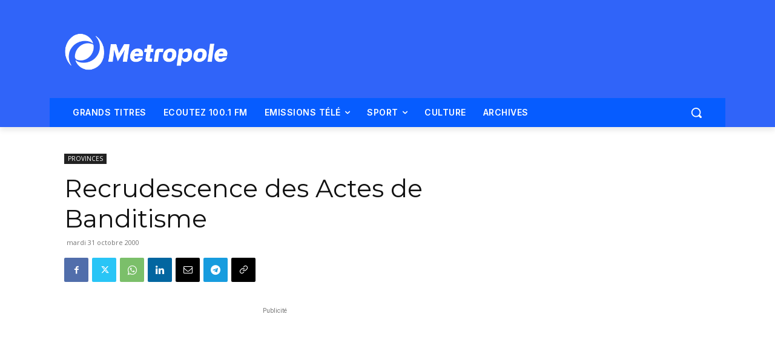

--- FILE ---
content_type: text/html; charset=utf-8
request_url: https://www.google.com/recaptcha/api2/aframe
body_size: 267
content:
<!DOCTYPE HTML><html><head><meta http-equiv="content-type" content="text/html; charset=UTF-8"></head><body><script nonce="g5dPnfLjK6DD0L0cWXwbVA">/** Anti-fraud and anti-abuse applications only. See google.com/recaptcha */ try{var clients={'sodar':'https://pagead2.googlesyndication.com/pagead/sodar?'};window.addEventListener("message",function(a){try{if(a.source===window.parent){var b=JSON.parse(a.data);var c=clients[b['id']];if(c){var d=document.createElement('img');d.src=c+b['params']+'&rc='+(localStorage.getItem("rc::a")?sessionStorage.getItem("rc::b"):"");window.document.body.appendChild(d);sessionStorage.setItem("rc::e",parseInt(sessionStorage.getItem("rc::e")||0)+1);localStorage.setItem("rc::h",'1765815064266');}}}catch(b){}});window.parent.postMessage("_grecaptcha_ready", "*");}catch(b){}</script></body></html>